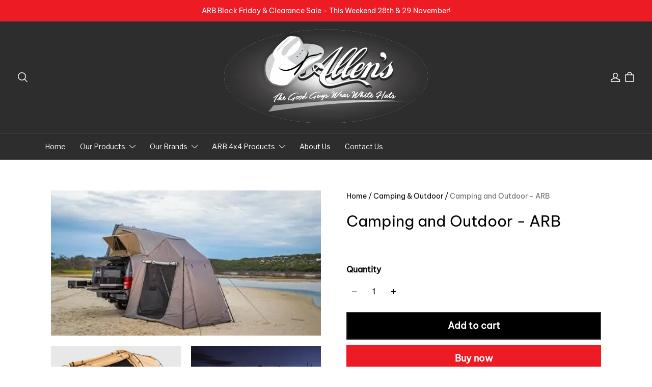

--- FILE ---
content_type: application/javascript; charset=utf-8
request_url: https://layout-assets-combo-sg.myshopline.com/combo?md5=fb8a278652082be74d8d706a05c1c7b8
body_size: 8616
content:
window.SLM = window.SLM || {};

window.SLM['stage/header/scripts/header-search.js'] = window.SLM['stage/header/scripts/header-search.js'] || function () {
  const _exports = {};
  const request = window['SLM']['theme-shared/utils/request.js'].default;
  const { debounce, escape } = window['lodash'];
  const Base = window['SLM']['commons/base/BaseClass.js'].default;
  const virtualReport = window['SLM']['commons/report/virtualReport.js'].default;
  const HEADER_SEARCH_EVENT = 'stage-header-search';
  const SEARCH_API = '/product/list/query/suggest';
  const SEARCH_TYPE = {
    0: 'suggest_search',
    1: 'suggest_ai',
    2: 'user_search'
  };

  const getSearchResultUrl = (key, type) => {
    return window.Shopline.redirectTo(`/search?keyword=${encodeURIComponent(key.trim())}&type=${SEARCH_TYPE[type]}`);
  };

  const renderSearchResultItem = (item, searchKey) => {
    const {
      title,
      src
    } = item;
    const url = getSearchResultUrl(title, src);

    if (title.toLocaleLowerCase() === searchKey.toLocaleLowerCase().trim()) {
      return '';
    }

    if (title.toLocaleLowerCase().startsWith(searchKey.toLocaleLowerCase())) {
      return `<li>
		<a class="body3" href="${url}" data-type="${src}" data-match=true >
			<span>${escape(title.substring(0, searchKey.length)).replaceAll(' ', '&nbsp;')}</span>${escape(title.substring(searchKey.length, title.length)).replaceAll(' ', '&nbsp;')}
		</a>
	</li>`;
    }

    return `<li>
		<a class="body3" href="${url}" data-type="${src}" data-match="true" >
${escape(title)}
		</a>
	</li>`;
  };

  const renderFirstKey = key => {
    const url = getSearchResultUrl(key, 2);
    return `<li>
	<a class="body3" href="${url}" data-type="2" data-match="true" >
<span>${escape(key)}</span>
			</a>
	</li>`;
  };

  const renderDynamicItem = (data, searchKey) => {
    virtualReport.reportSearchSuggestItem(true);
    return data.map(item => {
      return renderSearchResultItem(item, searchKey);
    }).join('');
  };

  const renderSearchResult = (data, searchKey) => {
    return renderFirstKey(searchKey) + renderDynamicItem(data, searchKey);
  };

  class HeaderSearch extends Base {
    constructor() {
      super();
      this.config = {
        namespace: 'stage:headerSearch'
      };
      this.cacheResult = {};
      this.classes = {
        activeClass: 'is-active',
        drawerOpenRoot: 'stage-drawer-root-open',
        drawerClosingRoot: 'stage-drawer-root-closing',
        drawerOpenRootSearch: 'stage-drawer-root-open-search'
      };
      this.selectors = {
        searchContainer: '.header__search--container',
        searchBtn: '.j-stage-header-search',
        searchCloseBtn: '.j-stage-search-close',
        suggestList: '.header__suggest--list',
        suggestLink: '.header__search--predicate li a',
        input: '.header__search--input',
        forceSearchBtn: '.j-stage-force-search',
        searchBarInput: '.searchbar--input',
        searchBarSuggestList: '.searchbar__suggest--list'
      };
      this.counter = 0;
      this.tempSearchKey = '';
      this.jq = {
        root: $('body')
      };
      this.$setNamespace(this.config.namespace);
      this.init();
      this.tempEventType = `click.tempWrapperClick-${this.namespace}-mask`;
    }

    bindClickEvent() {
      this.$on('click', this.selectors.searchBtn, () => {
        window.SL_EventBus.emit(HEADER_SEARCH_EVENT, 'open', 'btn');
      });
      this.$on('click', this.selectors.searchCloseBtn, () => {
        window.SL_EventBus.emit(HEADER_SEARCH_EVENT, 'close');
      });
      this.$on('click', this.selectors.suggestLink, e => {
        this.doSearchReport(e.target.innerText);
      });
    }

    init() {
      this.bindClickEvent();
      this.bindInput(this.selectors.searchBarInput);
      this.bindSearchBarFocustAndBlur();
      this.bindForceSearchEvent();
      window.SL_EventBus.on(HEADER_SEARCH_EVENT, (status, caller) => {
        if (status === undefined) {
          return;
        }

        if (status === 'open') {
          window.SL_EventBus.emit('force-header-intoView');
          this.openSearch(caller);
        } else {
          this.closeSearch();
        }
      });
    }

    openSearch() {
      const $container = $(this.selectors.searchContainer);

      if ($container.hasClass(this.classes.activeClass)) {
        return;
      }

      this.prepareTransition($container, () => {
        this.jq.root.addClass([this.classes.drawerOpenRoot, this.classes.drawerOpenRootSearch]);
        $container.addClass(this.classes.activeClass);
      }, () => {});
      const $input = $(this.selectors.input);
      $input.trigger('focus');
      this.bindInput(this.selectors.input);
      this.bindMaskClick();
    }

    closeSearch() {
      const $container = $(this.selectors.searchContainer);

      if (!$container.hasClass(this.classes.activeClass)) {
        return;
      }

      $(this.selectors.input).trigger('blur').val('');
      $(this.selectors.suggestList).html('');
      this.prepareTransition($container, () => {
        this.jq.root.removeClass([this.classes.drawerOpenRoot, this.classes.drawerOpenRootSearch]);
        this.jq.root.addClass(this.classes.drawerClosingRoot);
        $container.removeClass(this.classes.activeClass);
      }, () => {
        this.jq.root.removeClass(this.classes.drawerClosingRoot);
        this.counter = 0;
        this.tempSearchKey = '';
        this.$off(this.tempEventType);
      });
      this.$off('input', this.selectors.input);
    }

    bindMaskClick() {
      this.$on(this.tempEventType, ({
        target
      }) => {
        const container = $(this.selectors.searchContainer)[0];

        if (!container) {
          return;
        }

        if (!container.contains(target)) {
          window.SL_EventBus.emit(HEADER_SEARCH_EVENT, 'close');
        }
      });
    }

    doSearchReport(value) {
      virtualReport.reportSearch(value);
      window.SL_EventBus.emit('global:thirdPartReport', {
        GA: [['event', 'search', {
          search_term: value || ''
        }]],
        GA4: [['event', 'search', {
          search_term: value || ''
        }]]
      });
    }

    doSearch(e) {
      const id = $(e.currentTarget).data('id');
      const value = $(`#${id}__input`).val();

      if (!value) {
        return;
      }

      this.doSearchReport(value);
      window.location.href = getSearchResultUrl(value, 2);
    }

    bindForceSearchEvent() {
      this.$on('keydown', this.selectors.input, e => {
        if (e.keyCode === 13) {
          this.doSearch(e);
        }
      });
      this.$on('focus', this.selectors.input, () => {
        const $target = $('#suggest-menu-list');
        $(this.selectors.suggestList).html($target.html());
      });
      this.$on('blur', this.selectors.input, () => {
        setTimeout(() => {
          $(this.selectors.suggestList).html('');
        }, 500);
      });
      this.$on('click', this.selectors.forceSearchBtn, this.doSearch.bind(this));
    }

    offForceSearchEvent() {
      this.$off('keydown', this.selectors.searchBarInput);
      this.$off('click', this.selectors.forceSearchBtn);
    }

    updateDom(data, counter, resultList) {
      if (counter !== this.counter) {
        return;
      }

      const html = renderDynamicItem(data, this.tempSearchKey);
      const list = $(resultList)[0];
      const children = list && list.children || [];
      const firstItem = children[0] && children[0].outerHTML;

      if (firstItem) {
        $(resultList).html(firstItem + html);
      }
    }

    bindInput(selector) {
      this.$on('input', selector, debounce(async e => {
        const resultList = `#${$(e.target).data('id')}__suggest-list`;
        const $list = $(resultList);
        const {
          value: searchValue
        } = e.target;

        if (!searchValue) {
          $list.html('');
          virtualReport.reportSearchSuggestItem(false);
          return;
        }

        if (this.cacheResult[searchValue]) {
          const html = renderSearchResult(this.cacheResult[searchValue], searchValue);
          $list.html(html);
          return;
        }

        if ($list[0].children.length > 0) {
          $list[0].children[0].outerHTML = renderFirstKey(searchValue);
        } else {
          $list.html(renderFirstKey(searchValue));
        }

        this.counter += 1;
        this.tempSearchKey = searchValue;
        const ret = await request.get(SEARCH_API, {
          params: {
            word: searchValue,
            num: 10
          }
        });

        if (ret.code === 'SUCCESS') {
          this.cacheResult[searchValue] = ret.data;
          this.updateDom(ret.data, this.counter, resultList);
        }
      }, 100));
    }

    bindSearchBarFocustAndBlur() {
      this.$on('keypress', this.selectors.searchBarInput, e => {
        if (e.keyCode === 13) {
          this.doSearch(e);
          return false;
        }
      });
      this.$on('focus', this.selectors.searchBarInput, e => {
        const resultList = `#${$(e.target).data('id')}__suggest-list`;
        const $target = $('#suggest-menu-list');
        $(resultList).html($target.html());
      });
      this.$on('blur', this.selectors.searchBarInput, e => {
        const resultList = `#${$(e.target).data('id')}__suggest-list`;
        setTimeout(() => {
          $(resultList).html('');
        }, 500);
      });
    }

    off() {
      this.$offAll();
    }

  }

  let instance = new HeaderSearch();
  $(document).on('shopline:section:load', () => {
    instance.off();
    instance = new HeaderSearch();
  });
  return _exports;
}();
window.SLM = window.SLM || {};

window.SLM['stage/header/scripts/drawer-menu.js'] = window.SLM['stage/header/scripts/drawer-menu.js'] || function () {
  const _exports = {};
  const Base = window['SLM']['commons/base/BaseClass.js'].default;

  class DrawerMenu extends Base {
    constructor() {
      super();
      this.config = {
        namespace: 'stage:drawerMenu'
      };
      this.classes = {
        openClass: 'is-open'
      };
      this.selector = {
        trigger: '.nav-collapsible-trigger ',
        inner: '.collapsible-content__inner',
        sublist: '.mobile-nav__sublist',
        drawer: '.stage-drawer-nested.stage-drawer--is-open',
        localeCurrency: '.locale-currency.mobile-nav__link',
        localeCurrencyContainer: '.drawer-menu-locale-currency'
      };
      this.$setNamespace(this.config.namespace);
      this.bindEvent();
      this.bindDrawer();
      this.bindLocaleCurrencyChange();
    }

    modifyParent($button, addHeight, isOpen) {
      const parent = $button.parents(`div${this.selector.sublist}`);

      if (!parent.length) {
        return;
      }

      parent.height(parent.height());

      if (isOpen) {
        parent.height(parent.height() + addHeight);
      } else {
        parent.height(parent.height() - addHeight);
      }
    }

    bindEvent() {
      this.$on('click', this.selector.trigger, e => {
        const $button = $(e.currentTarget);
        const controlsId = $button.attr('aria-controls');
        const $controls = $(`#${controlsId}`);
        const $inner = $controls.find(this.selector.inner);
        const height = $inner.height();

        if ($button.hasClass(this.classes.openClass)) {
          $controls.height(height);
          $button.removeClass(this.classes.openClass);
          this.modifyParent($button, height, false);
          this.prepareTransition($controls, () => {
            $controls.height(0);
            $controls.removeClass(this.classes.openClass);
          });
        } else {
          this.modifyParent($button, height, true);
          this.prepareTransition($controls, () => {
            $controls.height(height);
            $controls.addClass(this.classes.openClass);
          });
          $button.addClass(this.classes.openClass);
        }
      });
    }

    bindDrawer() {
      this.$on('click', this.selector.localeCurrency, e => {
        const $target = $(e.currentTarget);
        const drawerId = $target.data('drawer');
        window.SL_EventBus.emit('stage:drawer', {
          id: drawerId,
          status: 'open'
        });
      });
    }

    bindLocaleCurrencyChange() {
      this.$on('click', `${this.selector.localeCurrencyContainer} li`, e => {
        const $target = $(e.currentTarget);
        const drawerId = $target.parents(this.selector.drawer).eq(0).attr('id');
        window.SL_EventBus.emit('stage:drawer', {
          id: drawerId,
          status: 'close_self'
        });
      });
    }

    off() {
      this.$offAll();
    }

  }

  let instance = new DrawerMenu();
  $(document).on('shopline:section:load', () => {
    instance.off();
    instance = new DrawerMenu();
  });
  return _exports;
}();
window.SLM = window.SLM || {};

window.SLM['theme-shared/components/hbs/shared/components/topDrawer/index.js'] = window.SLM['theme-shared/components/hbs/shared/components/topDrawer/index.js'] || function () {
  const _exports = {};
  const Base = window['SLM']['theme-shared/components/hbs/shared/base/BaseClass.js'].default;
  const { DRAWER_EVENT_NAME, DRAWER_CALLBACK_EVENT_NAME, DRAWER_OPERATORS } = window['SLM']['theme-shared/components/hbs/shared/components/topDrawer/const.js'];
  const animationTime = 300;

  class TopDrawer extends Base {
    constructor(id, options = {}) {
      super();
      const {
        closeBtnSelector = '.j-top-drawer-close'
      } = options;
      this.config = {
        namespace: `stage:global-top-drawer_id:${id}`
      };
      this.classes = {
        active: 'top-drawer--open',
        fullscreen: 'top-drawer--full'
      };
      this.selector = {
        drawerContainer: '.stage-top-drawer',
        drawerContent: '.top-drawer__container',
        closeButton: closeBtnSelector
      };
      this.attr = {
        openDrawer: 'data-open_topDrawer'
      };
      this.id = id;
      this.options = options;
      this.closeFlag = true;
      this.$setNamespace(this.config.namespace);
      this.init();
    }

    init() {
      this.openTimer = null;
      this.closeTimer = null;
      this.bindClickMask();
      this.listenEvent();
      this.bindClickClose();
      this.bindClickOutside();
      this.setupFullScreen();
      this.stopPropagation();
    }

    get isOpen() {
      return this.$root.hasClass(this.classes.active);
    }

    get $body() {
      return $('body');
    }

    get $root() {
      return $(`#${this.id}`);
    }

    setupFullScreen() {
      if (this.options.fullScreen) {
        this.$root.addClass(this.classes.fullscreen);
      }
    }

    open({
      disablePageScroll = false
    } = {}) {
      if (this.isOpen) {
        return;
      }

      this.ignoreClickOutside();
      clearTimeout(this.closeTimer);
      this.$root.css('display', 'block');
      this.openTimer = setTimeout(() => {
        if (!this.options.fullScreen) {
          this.$root.find('.top-drawer__mask').hide();
        }

        this.$root.addClass(this.classes.active);

        if (this.options.fullScreen || disablePageScroll) {
          this.disablePageScroll();
        }
      }, 0);
    }

    close() {
      this.$root.removeClass(this.classes.active);
      this.enablePageScroll();
      this.closeTimer = setTimeout(() => {
        this.$root.css('display', 'none');
      }, animationTime);
    }

    ignoreClickOutside() {
      this.closeFlag = false;
      setTimeout(() => {
        this.closeFlag = true;
      }, 0);
    }

    bindClickOutside() {
      this.$on('click', e => {
        if (!this.closeFlag) {
          return;
        }

        const $container = $(e.target).closest(`#${this.id}`);
        const isOutside = $container.length === 0;

        if (this.isOpen && isOutside) {
          window.SL_EventBus.emit(DRAWER_EVENT_NAME, {
            operator: DRAWER_OPERATORS.CLOSE,
            id: this.id
          });
        }
      });
    }

    stopPropagation() {
      this.$on('click', `#${this.id}`, e => {
        e.stopPropagation();
      });
    }

    bindClickClose() {
      this.$on('click', `#${this.id} ${this.selector.closeButton}`, () => {
        this.close();
      });
    }

    bindClickMask() {
      this.$on('click', `#${this.id} .top-drawer__mask`, () => {
        this.close();
      });
    }

    listenEvent() {
      window.SL_EventBus.on(DRAWER_EVENT_NAME, res => {
        const {
          id,
          operator,
          option = {}
        } = res;

        if (id !== this.id) {
          return;
        }

        if (operator === DRAWER_OPERATORS.OPEN) {
          this.open(option);
        }

        if (operator === DRAWER_OPERATORS.CLOSE) {
          this.close();
        }

        window.SL_EventBus.emit(DRAWER_CALLBACK_EVENT_NAME, {
          status: operator,
          id
        });
      });
    }

    disablePageScroll() {
      const openDrawers = this.$body.attr(this.attr.openDrawer);
      const list = openDrawers ? openDrawers.split(' ') : [];

      if (!list.includes(this.id)) {
        list.push(this.id);
      }

      this.$body.attr(this.attr.openDrawer, list.join(' '));
    }

    enablePageScroll() {
      const openDrawers = this.$body.attr(this.attr.openDrawer);
      const list = openDrawers ? openDrawers.split(' ') : [];
      const index = list.indexOf(this.id);

      if (index >= 0) {
        list.splice(index, 1);
      }

      if (list.length) {
        this.$body.attr(this.attr.openDrawer, list.join(' '));
      } else {
        this.$body.removeAttr(this.attr.openDrawer);
      }
    }

    setMaxHeight(height) {
      this.$root.find(this.selector.drawerContent).css('max-height', height);
    }

    setWidth(width) {
      this.$root.find(this.selector.drawerContent).css('width', width);
    }

  }

  _exports.default = TopDrawer;
  return _exports;
}();
window.SLM = window.SLM || {};

window.SLM['commons/components/topDrawer/index.js'] = window.SLM['commons/components/topDrawer/index.js'] || function () {
  const _exports = {};
  const TopDrawer = window['SLM']['theme-shared/components/hbs/shared/components/topDrawer/index.js'].default;
  const { DRAWER_EVENT_NAME, DRAWER_CALLBACK_EVENT_NAME, DRAWER_OPERATORS } = window['SLM']['theme-shared/components/hbs/shared/components/topDrawer/const.js'];
  _exports.DRAWER_EVENT_NAME = DRAWER_EVENT_NAME;
  _exports.DRAWER_CALLBACK_EVENT_NAME = DRAWER_CALLBACK_EVENT_NAME;
  _exports.DRAWER_OPERATORS = DRAWER_OPERATORS;
  _exports.default = TopDrawer;
  return _exports;
}();
window.SLM = window.SLM || {};

window.SLM['stage/header/scripts/mobile-locale-currency-drawer.js'] = window.SLM['stage/header/scripts/mobile-locale-currency-drawer.js'] || function () {
  const _exports = {};
  const Base = window['SLM']['commons/base/BaseClass.js'].default;
  const TopDrawer = window['SLM']['commons/components/topDrawer/index.js'].default;

  class DrawerMenu extends Base {
    constructor() {
      super();
      this.config = {
        namespace: 'stage:mobileLocaleCurrencyDrawer'
      };
      this.classes = {};
      this.selector = {
        drawer: '.stage-top-drawer.top-drawer--open',
        localeCurrencyContainer: '.drawer-menu-locale-currency',
        localeBtn: '.j-locale-drawer-btn',
        countryBtn: '.j-country-drawer-btn'
      };
      this.drawers = {
        localeDrawer: null,
        countryDrawer: null
      };
      this.$setNamespace(this.config.namespace);
      this.init();
      this.bindEvent();
      this.bindLocaleCurrencyChange();
    }

    init() {
      this.drawers.localeDrawer = new TopDrawer('global-locale-drawer', {
        fullScreen: true
      });
      this.drawers.countryDrawer = new TopDrawer('global-country-drawer', {
        fullScreen: true
      });
    }

    bindEvent() {
      this.$on('click', this.selector.localeBtn, () => {
        this.drawers.localeDrawer.open();
      });
      this.$on('click', this.selector.countryBtn, () => {
        this.drawers.countryDrawer.open();
      });
    }

    bindLocaleCurrencyChange() {
      this.$on('click', `${this.selector.localeCurrencyContainer} li`, e => {
        const $target = $(e.currentTarget);
        const drawerId = $target.parents(this.selector.drawer).eq(0).attr('id');
        Object.keys(this.drawers).forEach(key => {
          const drawer = this.drawers[key];

          if (drawer.id === drawerId) {
            drawer.close();
          }
        });
      });
    }

    off() {
      this.drawers.localeDrawer.$offAll();
      this.drawers.countryDrawer.$offAll();
      this.$offAll();
    }

  }

  let instance = new DrawerMenu();
  $(document).on('shopline:section:load', () => {
    instance.off();
    instance = new DrawerMenu();
  });
  return _exports;
}();
window.SLM = window.SLM || {};

window.SLM['theme-shared/utils/stickyElementManager.js'] = window.SLM['theme-shared/utils/stickyElementManager.js'] || function () {
  const _exports = {};
  const { debounce } = window['lodash'];
  const EVENT_STICKY_ELEMENT_HEIGHT = 'stage:header:stickyElementHeight';

  function getStickyElementHeight(headerSectionSelector = '#shopline-section-header') {
    let top = 0;
    $(headerSectionSelector).prevAll().each((_, el) => {
      const $el = $(el);

      if ($el.css('position') === 'sticky') {
        top += $el.height();
      }
    });
    return top;
  }

  function emitStickyElementHeight() {
    const stickyElementHeight = getStickyElementHeight();
    requestAnimationFrame(() => {
      window.SL_EventBus.emit(EVENT_STICKY_ELEMENT_HEIGHT, {
        stickyElementHeight
      });
    });
  }

  class StickyElementManager {
    constructor() {
      this.namespace = 'stage:stickyElementManager';
      this.bindLoaded();
    }

    bindLoaded() {
      if (document.readyState !== 'loading') {
        this.initAfterLoaded();
      } else {
        document.addEventListener('DOMContentLoaded', () => {
          this.initAfterLoaded();
        });
      }
    }

    initAfterLoaded() {
      this.initStickyJob();
    }

    initStickyJob() {
      emitStickyElementHeight();
      setTimeout(() => {
        requestAnimationFrame(emitStickyElementHeight);
      }, 2500);
      this.onEvent();
    }

    onEvent() {
      $(window).on(`scroll.${this.namespace}`, debounce(emitStickyElementHeight, 30, {
        leading: true
      }));
    }

    offEvent() {
      $(window).off(`scroll.${this.namespace}`);
    }

  }

  _exports.EVENT_STICKY_ELEMENT_HEIGHT = EVENT_STICKY_ELEMENT_HEIGHT;
  _exports.StickyElementManager = StickyElementManager;
  _exports.getStickyElementHeight = getStickyElementHeight;
  return _exports;
}();
window.SLM = window.SLM || {};

window.SLM['theme-shared/events/stage/enum/index.js'] = window.SLM['theme-shared/events/stage/enum/index.js'] || function () {
  const _exports = {};
  const HEADER_STICKY = 'Stage::HeaderSticky';
  _exports.HEADER_STICKY = HEADER_STICKY;
  return _exports;
}();
window.SLM = window.SLM || {};

window.SLM['theme-shared/events/stage/developer-api/header-sticky/index.js'] = window.SLM['theme-shared/events/stage/developer-api/header-sticky/index.js'] || function () {
  const _exports = {};
  const apiLogger = window['SLM']['theme-shared/events/utils/api-logger.js'].default;
  const externalEvent = window['SLM']['theme-shared/events/stage/enum/index.js'];
  const EVENT_NAME = externalEvent.HEADER_STICKY;
  const logger = apiLogger(EVENT_NAME);
  const external = window.Shopline.event;

  const headerSticky = data => {
    logger.info(`[emit]`, {
      data
    });
    return external.emit(EVENT_NAME, {
      data,
      onSuccess: result => {
        logger.info('success', {
          data: {
            result
          }
        });
      },
      onError: error => {
        logger.error('error', {
          error
        });
      }
    });
  };

  headerSticky.apiName = EVENT_NAME;
  _exports.default = headerSticky;
  return _exports;
}();
window.SLM = window.SLM || {};

window.SLM['theme-shared/utils/headerStickyEvent.js'] = window.SLM['theme-shared/utils/headerStickyEvent.js'] || function () {
  const _exports = {};
  const qs = window['query-string']['default'];
  const headerSticky = window['SLM']['theme-shared/events/stage/developer-api/header-sticky/index.js'].default;

  class HeaderStickyEvent {
    constructor() {
      this.headerSectionId = 'shopline-section-header';
      this.headerWrapperSelector = '#stage-header';
      this.aboveElementHeight = 0;
      this.isSticky = false;
      this.namespace = 'stage:stickyElementManager';
      this.isDebug = false;
      this.mutationTimer = null;
      this.originalThreshold = 250;
      this.bindLoaded();
    }

    bindLoaded() {
      if (document.readyState !== 'loading') {
        this.initAfterLoaded();
      } else {
        document.addEventListener('DOMContentLoaded', () => {
          this.initAfterLoaded();
        });
      }
    }

    initAfterLoaded() {
      this.initDebugMode();
      this.initMutationObserver();
    }

    initDebugMode() {
      const params = qs.parse(window.location.search);
      this.isDebug = params.ssr_debug === '1';
    }

    emitSticky(stickyActive) {
      if (stickyActive) {
        this.sticky();
      } else {
        this.unSticky();
      }
    }

    sticky() {
      if (this.isSticky) {
        return;
      }

      this.isSticky = true;
      this.emitEvent();
    }

    unSticky() {
      if (!this.isSticky) {
        return;
      }

      this.isSticky = false;
      this.emitEvent();
    }

    getAboveElementHeight(headerSectionSelector) {
      const sel = headerSectionSelector || `#${this.headerSectionId}`;
      const that = this;
      let height = 0;
      $(sel).prevAll().each((_, el) => {
        const $el = $(el);

        if ($el.css('position') === 'sticky') {
          const h = $el.height();

          if (that.isDebug) {}

          height = Math.max(height, h);
        }
      });
      return height;
    }

    getThreshold() {
      const total = this.originalThreshold + this.aboveElementHeight;
      return total;
    }

    onMutation(mutationList) {
      const nodesChangedMutation = mutationList.find(mutation => {
        const {
          type,
          addedNodes = [],
          removedNodes = []
        } = mutation;
        const nodesChanged = addedNodes.length || removedNodes.length;
        return type === 'childList' && nodesChanged;
      });

      if (!nodesChangedMutation) {
        return;
      }

      if (this.mutationTimer) {
        clearTimeout(this.mutationTimer);
      }

      this.mutationTimer = setTimeout(() => {
        const height = this.getAboveElementHeight(`#${this.headerSectionId}`);

        if (height !== this.aboveElementHeight) {
          this.aboveElementHeight = height;
          this.emitEvent();
        }
      }, 200);
    }

    initMutationObserver() {
      const targetNode = document.querySelector('body');
      const observerOptions = {
        childList: true
      };
      const observer = new MutationObserver(mutationList => {
        this.onMutation(mutationList);
      });
      observer.observe(targetNode, observerOptions);
    }

    emitEvent() {
      const that = this;
      const headerElement = document.querySelector(that.headerWrapperSelector);
      const headerHeight = headerElement ? headerElement.getBoundingClientRect().height : 0;
      const aboveElementHeight = this.getAboveElementHeight(`#${this.headerSectionId}`);
      that.aboveElementHeight = aboveElementHeight;
      const data = {
        header_sticky: that.isSticky,
        header_height: headerHeight,
        above_element_height: that.aboveElementHeight
      };

      if (that.isDebug) {
        console.groupCollapsed(`[Offical Event]${headerSticky.apiName}`);
        console.table(data);
        console.groupEnd();
      }

      headerSticky(data);
    }

  }

  const headerStickyEvent = new HeaderStickyEvent();
  _exports.headerStickyEvent = headerStickyEvent;
  return _exports;
}();
window.SLM = window.SLM || {};

window.SLM['stage/header/scripts/desktop-site-nav.js'] = window.SLM['stage/header/scripts/desktop-site-nav.js'] || function () {
  const _exports = {};
  let isPad = document.ontouchmove !== undefined;

  if (window.__PRELOAD_STATE__) {
    isPad = window.__PRELOAD_STATE__.request.is_mobile;
  }

  const firstNavItem = '.site-nav--has-dropdown';
  const firstNavItemLink = '.site-nav__link--has-dropdown';

  const registryNavMouseenterHandler = () => {
    document.querySelectorAll(firstNavItem).forEach(element => {
      element.addEventListener('mouseenter', function (e) {
        element.classList.add('actived');
        setSecondMenuMaxHeight(e);
      });
      element.addEventListener('mouseleave', function () {
        element.classList.remove('actived');
      });
    });
  };

  function setSecondMenuMaxHeight(e) {
    const windowHeight = window.innerHeight;
    const {
      target
    } = e;
    const maxHeight = windowHeight - target.getBoundingClientRect().bottom - 50;
    const megamenuList = target.getElementsByClassName('megamenu');
    const unmegamenuList = target.getElementsByClassName('unmegamenu-container');
    [...unmegamenuList, ...megamenuList].forEach(el => {
      el.style.maxHeight = `${maxHeight}px`;
    });
  }

  if (isPad) {
    $(document).on('click', firstNavItemLink, function (e) {
      e.preventDefault();
      e.stopPropagation();
      const $parent = $(this).parent();

      if ($parent.hasClass('actived')) {
        window.location.href = e.target.href;
        $parent.removeClass('actived');
      } else {
        $parent.addClass('actived');
        $(firstNavItem).not($parent).removeClass('actived');
      }
    });
    $(document).on('click', 'body', function (e) {
      const that = $(e.target).parents(firstNavItem);

      if (!that.hasClass('site-nav--has-dropdown')) {
        $(firstNavItem).removeClass('actived');
      }
    });
  } else {
    registryNavMouseenterHandler();
    $(document).on('shopline:section:load', async e => {
      if (e.detail.sectionId === 'header') {
        registryNavMouseenterHandler();
      }
    });
  }

  return _exports;
}();
window.SLM = window.SLM || {};

window.SLM['stage/header/index.js'] = window.SLM['stage/header/index.js'] || function () {
  const _exports = {};
  const { throttle, debounce } = window['lodash'];
  const request = window['SLM']['theme-shared/utils/request.js'].default;
  const { StickyElementManager } = window['SLM']['theme-shared/utils/stickyElementManager.js'];
  const { DRAWER_EVENT_NAME } = window['SLM']['theme-shared/components/hbs/shared/components/drawer/const.js'];
  const { headerStickyEvent } = window['SLM']['theme-shared/utils/headerStickyEvent.js'];
  const Swiper = window['swiper']['default'];
  const Base = window['SLM']['commons/base/BaseClass.js'].default;
  const { OPEN_MINI_CART, CLOSE_MINI_CART } = window['SLM']['commons/cart/globalEvent.js'];
  const isMobile = window['SLM']['commons/utils/isMobile.js'].default;

  class Header extends Base {
    constructor() {
      super();
      this.jq = {
        header: $(),
        wrapper: $(),
        stickyHeaderWrapper: $()
      };
      this.selectors = {
        wrapper: '#stage-headerWrapper',
        header: '#stage-header',
        drawerBtn: '.j-header-drawer-btn',
        miniCart: '.header__cart',
        cartBtn: '#stage-header-cart',
        cartPoint: '.header__cart-point',
        logoImage: '.header__logo--link img',
        outerWrapper: '.header-sticky-wrapper',
        logoImag: '.header__logo--link img',
        notOverlayId: '#CollectionHeaderSection',
        navBtn: '.j-header-nav-btn',
        headerBtn: '.header__btn',
        headerBtnWrapper: '.header__item--buttons',
        menuBtn: '.header__btn--menu',
        layoutContainer: '.header__layout-container',
        sectionOuterHeaderWrapper: '#shopline-section-header',
        mobileTopNav: '.mobile-site-nav__swiper'
      };
      this.classes = {
        overlayedClass: 'header--is-light',
        stickyClass: 'header__main--sticky',
        openTransitionClass: 'header__main--opening',
        activateSwiperClass: 'swiper-wrapper',
        activateSwiperContainer: 'swiper-container',
        activeCartClass: 'header__cart--active',
        outerWrapperSticky: 'is-sticky',
        wrapperSticky: 'header-wrapper--sticky',
        activeNavClass: 'show-nav',
        headerBtnLink: 'header__btn--link',
        headerBtnActive: 'header__btn--on',
        headerBtnWrapperActive: 'header__btn--active'
      };
      this.config = {
        namespace: 'satge:header',
        wrapperOverlayed: false,
        stickyEnabled: false,
        stickyActive: false,
        stickyHeader: false,
        lastScroll: 0,
        forceStopSticky: false,
        stickyHeaderWrapper: 'StickyHeaderWrap',
        swiperBreakpoint: 750,
        lastStickOffsetTop: 0
      };
      this.menuDrawer = null;
      this.$setNamespace(this.config.namespace);
      this.jq.header = $(this.selectors.header);
      this.jq.wrapper = $(this.selectors.wrapper);
      this.stickyElementManager = new StickyElementManager();
      this.bindCartEvent();
      this.initAfterLoaded();
      this.bindHeaderNav();
      const $img = $(this.selectors.logoImag);
      let waitForImg = null;

      if ($img.length) {
        waitForImg = $img.toArray().find(img => img.offsetParent !== null);
      }

      if (waitForImg) {
        if (waitForImg.complete && waitForImg.naturalHeight !== 0) {
          this.initHeader();
        } else {
          waitForImg.onload = () => {
            this.initHeader();
          };
        }
      } else {
        $(() => {
          this.initHeader();
        });
      }

      this.initMobileTopNav();
    }

    initAfterLoaded() {
      if (document.readyState !== 'loading') {
        this.bindCartCount();
      } else {
        document.addEventListener('DOMContentLoaded', () => {
          this.bindCartCount();
        });
      }
    }

    initHeader() {
      this.config.stickyEnabled = this.jq.header.data('sticky');

      if (this.config.stickyEnabled) {
        const notOverlay = $(this.selectors.notOverlayId);

        if (notOverlay.length) {
          this.config.wrapperOverlayed = false;
          this.jq.wrapper.removeClass(this.classes.overlayedClass);
          this.jq.wrapper.removeClass(this.classes.wrapperSticky);
        } else {
          this.config.wrapperOverlayed = this.jq.wrapper.data('overlay');
        }

        this.stickyHeaderCheck();
      }

      window.SL_EventBus.on('force-header-intoView', () => {
        if (window.scrollY < 250 && window.scrollY > 0) {
          $(this.selectors.header)[0].scrollIntoView();
        }
      });
      window.SL_EventBus.on('stage:locale:change', () => {
        const domEl = this.jq.stickyHeaderWrapper[0];

        if (domEl && domEl.style.height) {
          domEl.style.height = 'auto';
          this.stickyHeaderHeight();
        }
      });
    }

    stickyHeaderCheck() {
      this.config.stickyHeader = true;

      if (this.config.stickyHeader) {
        this.config.forceStopSticky = false;
        this.stickyHeader();
      } else {
        this.config.forceStopSticky = true;
      }
    }

    stickyHeader() {
      this.config.lastScroll = 0;
      const wrapWith = document.createElement('div');
      wrapWith.id = this.config.stickyHeaderWrapper;
      this.jq.header.wrap(wrapWith);
      this.jq.stickyHeaderWrapper = $(`#${wrapWith.id}`);
      this.stickyHeaderHeight();
      this.stickyHeaderScroll();
      setTimeout(() => {
        requestAnimationFrame(this.scrollWorker.bind(this));
      }, 2500);
      this.$onWin('resize', debounce(this.stickyHeaderHeight.bind(this), 50));
      this.$onWin('scroll', throttle(this.stickyHeaderScroll.bind(this), 20));

      if (window.Shopline.designMode) {
        const $logoImage = $(this.selectors.logoImage);

        const onLoadHandler = () => {
          setTimeout(() => {
            this.stickyHeaderHeight();
          }, 1000);
          $logoImage.off('load');
        };

        $logoImage.on('load', onLoadHandler);
      }
    }

    stickyHeaderScroll() {
      if (!this.config.stickyEnabled) {
        return;
      }

      if (this.config.forceStopSticky) {
        return;
      }

      requestAnimationFrame(this.scrollWorker.bind(this));
      this.config.lastScroll = window.scrollY;
    }

    scrollWorker() {
      if (window.scrollY > 250) {
        this.doSticky();
      } else {
        this.undoSticky();
      }
    }

    emitSticky(stickyActive) {
      headerStickyEvent.emitSticky(stickyActive);
      const headerHeight = $(this.selectors.header).height();
      const stickOffsetTop = this.getStickHeaderOffsetTop();
      this.config.lastStickOffsetTop = stickOffsetTop;
      window.SL_EventBus.emit('stage:header:sticky', {
        stickyActive,
        headerHeight
      });
      window.SL_EventBus.emit('stage:header:stickOffsetTopUpdate', {
        stickOffsetTop,
        stickyActive
      });
    }

    undoSticky() {
      if (this.config.stickyActive === false) {
        return;
      }

      this.config.stickyActive = false;
      this.jq.header.removeClass([this.classes.openTransitionClass, this.classes.stickyClass]);
      $(this.selectors.outerWrapper).removeClass(this.classes.outerWrapperSticky);
      this.jq.header.css({
        top: 0
      });
      this.jq.stickyHeaderWrapper.eq(0).height('auto');

      if (this.config.wrapperOverlayed) {
        this.jq.wrapper.addClass(this.classes.overlayedClass);
      }

      this.emitSticky(false);
    }

    doSticky() {
      const stickOffsetTop = this.getStickHeaderOffsetTop();
      const isNeedRerender = !this.config.stickyActive || this.config.lastStickOffsetTop !== stickOffsetTop;

      if (!isNeedRerender) {
        return;
      }

      this.config.stickyActive = true;
      const height = $(this.selectors.header).innerHeight();
      this.jq.header.addClass(this.classes.stickyClass);
      this.jq.stickyHeaderWrapper.eq(0).height(height);
      this.jq.header.addClass(this.classes.stickyClass);

      if (this.config.wrapperOverlayed) {
        this.jq.wrapper.removeClass(this.classes.overlayedClass);
      }

      setTimeout(() => {
        this.jq.header.addClass(this.classes.openTransitionClass);
        $(this.selectors.outerWrapper).addClass(this.classes.outerWrapperSticky);
        this.emitSticky(true);
        this.jq.header.css({
          top: stickOffsetTop
        });
      }, 100);
    }

    stickyHeaderHeight() {
      if (!this.config.stickyEnabled) {
        return;
      }

      const headerLayoutBackgroundHeight = $('.header__layout-background').css('height') || 0;
      const h = headerLayoutBackgroundHeight;
      this.jq.stickyHeaderWrapper[0].style.height = this.config.wrapperOverlayed ? 'auto' : `${h}px`;
    }

    getStickHeaderOffsetTop() {
      return headerStickyEvent.getAboveElementHeight();
    }

    bindCartEvent() {
      this.$on('click', this.selectors.miniCart, e => {
        const $btn = $(e.currentTarget);

        if ($btn.hasClass('header__btn--on')) {
          window.SL_EventBus.emit(CLOSE_MINI_CART);
        } else {
          window.SL_EventBus.emit(OPEN_MINI_CART);
        }
      });
    }

    bindHeaderNav() {
      this.$on('click', this.selectors.navBtn, () => {
        $(this.selectors.layoutContainer).toggleClass(this.classes.activeNavClass);
      });
      this.$on('click', this.selectors.drawerBtn, () => {
        const hasMobileMenu = $('#mobile-menu-drawer').length > 0;
        const id = isMobile() && hasMobileMenu ? 'mobile-menu-drawer' : 'menu-drawer';
        window.SL_EventBus.emit(DRAWER_EVENT_NAME, {
          id,
          status: 'open'
        });
      });
    }

    swiperResizeHandler() {
      this.disableSwiper();
      this.activateSwiper();
    }

    fetchCartInfo() {
      return request({
        url: 'carts/cart/count',
        method: 'GET'
      }).then(res => {
        if (res.success) {
          return Promise.resolve(res.data);
        }
      });
    }

    bindCartCount() {
      window.SL_State.on('cartInfo', () => {
        const num = window.SL_State.get('cartInfo.count');
        this.activeCart(num);
      });
      this.fetchCartInfo().then(num => {
        this.activeCart(num);
      });
    }

    activeCart(cartNum) {
      const cartBtn = $(this.selectors.cartBtn);

      if (!cartBtn.length) {
        return;
      }

      if (cartNum) {
        cartBtn.removeClass(this.classes.activeCartClass).addClass(this.classes.activeCartClass);
        $(this.selectors.cartPoint).html(cartNum);
      } else {
        cartBtn.removeClass(this.classes.activeCartClass);
      }
    }

    offEventBus() {
      window.SL_EventBus.off('force-header-intoView');
    }

    initMobileTopNav() {
      const $wrapper = $(this.selectors.mobileTopNav);
      if ($wrapper.length === 0) return;
      this.swiperInstance = new Swiper(this.selectors.mobileTopNav, {
        slideClass: 'mobile-site-nav__item-slide',
        slidesPerView: 'auto'
      });
    }

    off() {
      this.$offAll();
      this.stickyElementManager.offEvent();
      this.offEventBus();
      this.swiperInstance && this.swiperInstance.destroy();
    }

  }

  let instance = new Header();

  const getHeaderSectionId = () => {
    return $(instance.selectors.wrapper).data('section=id');
  };

  _exports.getHeaderSectionId = getHeaderSectionId;
  $(document).on('shopline:section:load', () => {
    instance.off();
    instance = null;
    instance = new Header();
  });
  return _exports;
}();